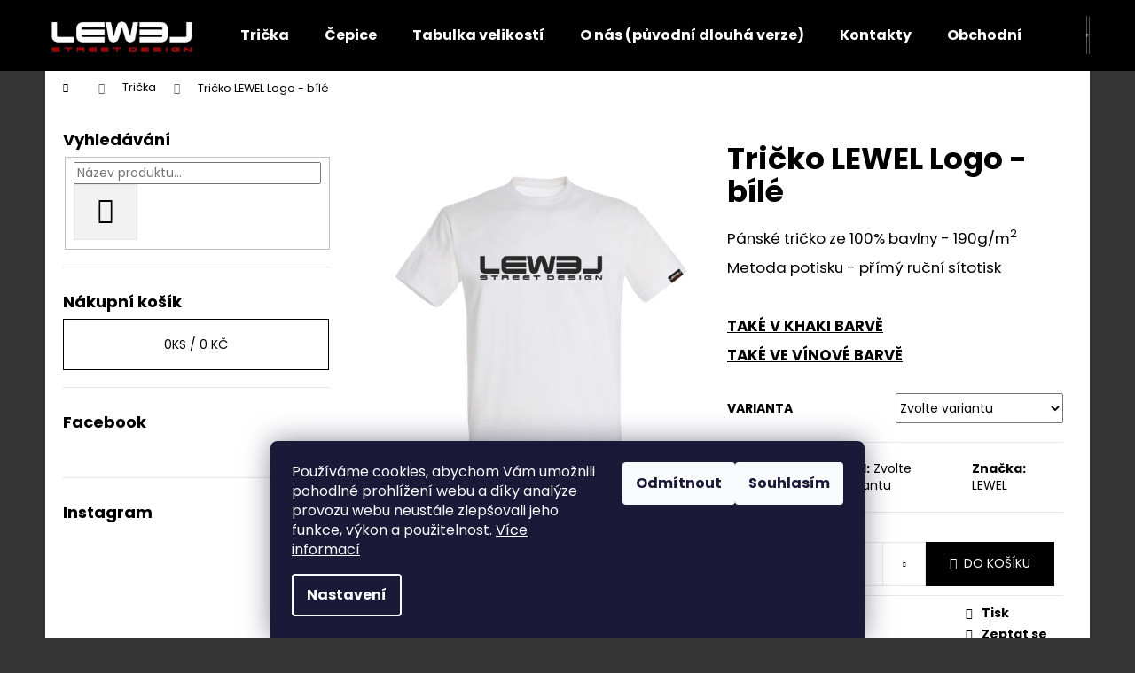

--- FILE ---
content_type: text/html; charset=utf-8
request_url: https://www.lewel.cz/tricko-lewel-logo-bile/
body_size: 25362
content:
<!doctype html><html lang="cs" dir="ltr" class="header-background-dark external-fonts-loaded"><head><meta charset="utf-8" /><meta name="viewport" content="width=device-width,initial-scale=1" /><title>Tričko LEWEL Logo - bílé - LEWEL</title><link rel="preconnect" href="https://cdn.myshoptet.com" /><link rel="dns-prefetch" href="https://cdn.myshoptet.com" /><link rel="preload" href="https://cdn.myshoptet.com/prj/dist/master/cms/libs/jquery/jquery-1.11.3.min.js" as="script" /><link href="https://cdn.myshoptet.com/prj/dist/master/cms/templates/frontend_templates/shared/css/font-face/poppins.css" rel="stylesheet"><link href="https://cdn.myshoptet.com/prj/dist/master/shop/dist/font-shoptet-12.css.d637f40c301981789c16.css" rel="stylesheet"><script>
dataLayer = [];
dataLayer.push({'shoptet' : {
    "pageId": 726,
    "pageType": "productDetail",
    "currency": "CZK",
    "currencyInfo": {
        "decimalSeparator": ",",
        "exchangeRate": 1,
        "priceDecimalPlaces": 2,
        "symbol": "K\u010d",
        "symbolLeft": 0,
        "thousandSeparator": " "
    },
    "language": "cs",
    "projectId": 496079,
    "product": {
        "id": 165,
        "guid": "9929746e-3ffd-11ee-8293-06e450cf3816",
        "hasVariants": true,
        "codes": [
            {
                "code": "40\/XXL",
                "quantity": "5",
                "stocks": [
                    {
                        "id": "ext",
                        "quantity": "5"
                    }
                ]
            },
            {
                "code": "40\/XL",
                "quantity": "4",
                "stocks": [
                    {
                        "id": "ext",
                        "quantity": "4"
                    }
                ]
            },
            {
                "code": "40\/L",
                "quantity": "3",
                "stocks": [
                    {
                        "id": "ext",
                        "quantity": "3"
                    }
                ]
            },
            {
                "code": "40\/M",
                "quantity": "4",
                "stocks": [
                    {
                        "id": "ext",
                        "quantity": "4"
                    }
                ]
            },
            {
                "code": "40\/S",
                "quantity": "0",
                "stocks": [
                    {
                        "id": "ext",
                        "quantity": "0"
                    }
                ]
            }
        ],
        "name": "Tri\u010dko LEWEL Logo - b\u00edl\u00e9",
        "appendix": "",
        "weight": 0.20000000000000001,
        "manufacturer": "LEWEL",
        "manufacturerGuid": "1EF53346E7BE6008A603DA0BA3DED3EE",
        "currentCategory": "Tri\u010dka",
        "currentCategoryGuid": "f1caa31f-886a-11ee-8498-ae9bead08f02",
        "defaultCategory": "Tri\u010dka",
        "defaultCategoryGuid": "f1caa31f-886a-11ee-8498-ae9bead08f02",
        "currency": "CZK",
        "priceWithVat": 590
    },
    "stocks": [
        {
            "id": "ext",
            "title": "Sklad",
            "isDeliveryPoint": 0,
            "visibleOnEshop": 1
        }
    ],
    "cartInfo": {
        "id": null,
        "freeShipping": false,
        "freeShippingFrom": 1300,
        "leftToFreeGift": {
            "formattedPrice": "0 K\u010d",
            "priceLeft": 0
        },
        "freeGift": false,
        "leftToFreeShipping": {
            "priceLeft": 1300,
            "dependOnRegion": 0,
            "formattedPrice": "1 300 K\u010d"
        },
        "discountCoupon": [],
        "getNoBillingShippingPrice": {
            "withoutVat": 0,
            "vat": 0,
            "withVat": 0
        },
        "cartItems": [],
        "taxMode": "ORDINARY"
    },
    "cart": [],
    "customer": {
        "priceRatio": 1,
        "priceListId": 1,
        "groupId": null,
        "registered": false,
        "mainAccount": false
    }
}});
dataLayer.push({'cookie_consent' : {
    "marketing": "denied",
    "analytics": "denied"
}});
document.addEventListener('DOMContentLoaded', function() {
    shoptet.consent.onAccept(function(agreements) {
        if (agreements.length == 0) {
            return;
        }
        dataLayer.push({
            'cookie_consent' : {
                'marketing' : (agreements.includes(shoptet.config.cookiesConsentOptPersonalisation)
                    ? 'granted' : 'denied'),
                'analytics': (agreements.includes(shoptet.config.cookiesConsentOptAnalytics)
                    ? 'granted' : 'denied')
            },
            'event': 'cookie_consent'
        });
    });
});
</script>
<meta property="og:type" content="website"><meta property="og:site_name" content="lewel.cz"><meta property="og:url" content="https://www.lewel.cz/tricko-lewel-logo-bile/"><meta property="og:title" content="Tričko LEWEL Logo - bílé - LEWEL"><meta name="author" content="LEWEL"><meta name="web_author" content="Shoptet.cz"><meta name="dcterms.rightsHolder" content="www.lewel.cz"><meta name="robots" content="index,follow"><meta property="og:image" content="https://cdn.myshoptet.com/usr/www.lewel.cz/user/shop/big/165_logo-black-on-white.jpg?64e33493"><meta property="og:description" content="Tričko LEWEL Logo - bílé. Pánské tričko ze 100% bavlny - 190g/m2
Metoda potisku - přímý ruční sítotisk
 
TAKÉ V KHAKI BARVĚ
TAKÉ VE VÍNOVÉ BARVĚ"><meta name="description" content="Tričko LEWEL Logo - bílé. Pánské tričko ze 100% bavlny - 190g/m2
Metoda potisku - přímý ruční sítotisk
 
TAKÉ V KHAKI BARVĚ
TAKÉ VE VÍNOVÉ BARVĚ"><meta property="product:price:amount" content="590"><meta property="product:price:currency" content="CZK"><style>:root {--color-primary: #000000;--color-primary-h: 0;--color-primary-s: 0%;--color-primary-l: 0%;--color-primary-hover: #343434;--color-primary-hover-h: 0;--color-primary-hover-s: 0%;--color-primary-hover-l: 20%;--color-secondary: #000000;--color-secondary-h: 0;--color-secondary-s: 0%;--color-secondary-l: 0%;--color-secondary-hover: #343434;--color-secondary-hover-h: 0;--color-secondary-hover-s: 0%;--color-secondary-hover-l: 20%;--color-tertiary: #E2E2E2;--color-tertiary-h: 0;--color-tertiary-s: 0%;--color-tertiary-l: 89%;--color-tertiary-hover: #E2E2E2;--color-tertiary-hover-h: 0;--color-tertiary-hover-s: 0%;--color-tertiary-hover-l: 89%;--color-header-background: #000000;--template-font: "Poppins";--template-headings-font: "Poppins";--header-background-url: url("[data-uri]");--cookies-notice-background: #1A1937;--cookies-notice-color: #F8FAFB;--cookies-notice-button-hover: #f5f5f5;--cookies-notice-link-hover: #27263f;--templates-update-management-preview-mode-content: "Náhled aktualizací šablony je aktivní pro váš prohlížeč."}</style>
    
    <link href="https://cdn.myshoptet.com/prj/dist/master/shop/dist/main-12.less.a712b24f4ee06168baf8.css" rel="stylesheet" />
                <link href="https://cdn.myshoptet.com/prj/dist/master/shop/dist/mobile-header-v1-12.less.b339935b08864b3ce9dc.css" rel="stylesheet" />
    
    <script>var shoptet = shoptet || {};</script>
    <script src="https://cdn.myshoptet.com/prj/dist/master/shop/dist/main-3g-header.js.05f199e7fd2450312de2.js"></script>
<!-- User include --><!-- project html code header -->
<meta name="facebook-domain-verification" content="ydpvnnxjon54he46nhit1lo5e1of0a" />
<!-- /User include --><link rel="shortcut icon" href="/favicon.ico" type="image/x-icon" /><link rel="canonical" href="https://www.lewel.cz/tricko-lewel-logo-bile/" /><style>/* custom background */@media (min-width: 992px) {body {background-color: #343434 ;background-position: top center;background-repeat: no-repeat;background-attachment: scroll;}}</style>    <!-- Global site tag (gtag.js) - Google Analytics -->
    <script async src="https://www.googletagmanager.com/gtag/js?id=G-5JY9VGCMEH"></script>
    <script>
        
        window.dataLayer = window.dataLayer || [];
        function gtag(){dataLayer.push(arguments);}
        

                    console.debug('default consent data');

            gtag('consent', 'default', {"ad_storage":"denied","analytics_storage":"denied","ad_user_data":"denied","ad_personalization":"denied","wait_for_update":500});
            dataLayer.push({
                'event': 'default_consent'
            });
        
        gtag('js', new Date());

        
                gtag('config', 'G-5JY9VGCMEH', {"groups":"GA4","send_page_view":false,"content_group":"productDetail","currency":"CZK","page_language":"cs"});
        
                gtag('config', 'AW-10962461163');
        
        
        
        
        
                    gtag('event', 'page_view', {"send_to":"GA4","page_language":"cs","content_group":"productDetail","currency":"CZK"});
        
                gtag('set', 'currency', 'CZK');

        gtag('event', 'view_item', {
            "send_to": "UA",
            "items": [
                {
                    "id": "40\/XXL",
                    "name": "Tri\u010dko LEWEL Logo - b\u00edl\u00e9",
                    "category": "Tri\u010dka",
                                        "brand": "LEWEL",
                                                            "variant": "Velikost: XXL",
                                        "price": 590
                }
            ]
        });
        
        
        
        
        
                    gtag('event', 'view_item', {"send_to":"GA4","page_language":"cs","content_group":"productDetail","value":487.60000000000002,"currency":"CZK","items":[{"item_id":"40\/XXL","item_name":"Tri\u010dko LEWEL Logo - b\u00edl\u00e9","item_brand":"LEWEL","item_category":"Tri\u010dka","item_variant":"40\/XXL~Velikost: XXL","price":487.60000000000002,"quantity":1,"index":0}]});
        
        
        
        
        
        
        
        document.addEventListener('DOMContentLoaded', function() {
            if (typeof shoptet.tracking !== 'undefined') {
                for (var id in shoptet.tracking.bannersList) {
                    gtag('event', 'view_promotion', {
                        "send_to": "UA",
                        "promotions": [
                            {
                                "id": shoptet.tracking.bannersList[id].id,
                                "name": shoptet.tracking.bannersList[id].name,
                                "position": shoptet.tracking.bannersList[id].position
                            }
                        ]
                    });
                }
            }

            shoptet.consent.onAccept(function(agreements) {
                if (agreements.length !== 0) {
                    console.debug('gtag consent accept');
                    var gtagConsentPayload =  {
                        'ad_storage': agreements.includes(shoptet.config.cookiesConsentOptPersonalisation)
                            ? 'granted' : 'denied',
                        'analytics_storage': agreements.includes(shoptet.config.cookiesConsentOptAnalytics)
                            ? 'granted' : 'denied',
                                                                                                'ad_user_data': agreements.includes(shoptet.config.cookiesConsentOptPersonalisation)
                            ? 'granted' : 'denied',
                        'ad_personalization': agreements.includes(shoptet.config.cookiesConsentOptPersonalisation)
                            ? 'granted' : 'denied',
                        };
                    console.debug('update consent data', gtagConsentPayload);
                    gtag('consent', 'update', gtagConsentPayload);
                    dataLayer.push(
                        { 'event': 'update_consent' }
                    );
                }
            });
        });
    </script>
</head><body class="desktop id-726 in-tricka template-12 type-product type-detail multiple-columns-body columns-mobile-2 columns-3 ums_forms_redesign--off ums_a11y_category_page--on ums_discussion_rating_forms--off ums_flags_display_unification--on ums_a11y_login--on mobile-header-version-1"><noscript>
    <style>
        #header {
            padding-top: 0;
            position: relative !important;
            top: 0;
        }
        .header-navigation {
            position: relative !important;
        }
        .overall-wrapper {
            margin: 0 !important;
        }
        body:not(.ready) {
            visibility: visible !important;
        }
    </style>
    <div class="no-javascript">
        <div class="no-javascript__title">Musíte změnit nastavení vašeho prohlížeče</div>
        <div class="no-javascript__text">Podívejte se na: <a href="https://www.google.com/support/bin/answer.py?answer=23852">Jak povolit JavaScript ve vašem prohlížeči</a>.</div>
        <div class="no-javascript__text">Pokud používáte software na blokování reklam, může být nutné povolit JavaScript z této stránky.</div>
        <div class="no-javascript__text">Děkujeme.</div>
    </div>
</noscript>

        <div id="fb-root"></div>
        <script>
            window.fbAsyncInit = function() {
                FB.init({
//                    appId            : 'your-app-id',
                    autoLogAppEvents : true,
                    xfbml            : true,
                    version          : 'v19.0'
                });
            };
        </script>
        <script async defer crossorigin="anonymous" src="https://connect.facebook.net/cs_CZ/sdk.js"></script>    <div class="siteCookies siteCookies--bottom siteCookies--dark js-siteCookies" role="dialog" data-testid="cookiesPopup" data-nosnippet>
        <div class="siteCookies__form">
            <div class="siteCookies__content">
                <div class="siteCookies__text">
                    Používáme cookies, abychom Vám umožnili pohodlné prohlížení webu a díky analýze provozu webu neustále zlepšovali jeho funkce, výkon a použitelnost. <a href="https://496079.myshoptet.com/podminky-ochrany-osobnich-udaju/" target="_blank" rel="noopener noreferrer">Více informací</a>
                </div>
                <p class="siteCookies__links">
                    <button class="siteCookies__link js-cookies-settings" aria-label="Nastavení cookies" data-testid="cookiesSettings">Nastavení</button>
                </p>
            </div>
            <div class="siteCookies__buttonWrap">
                                    <button class="siteCookies__button js-cookiesConsentSubmit" value="reject" aria-label="Odmítnout cookies" data-testid="buttonCookiesReject">Odmítnout</button>
                                <button class="siteCookies__button js-cookiesConsentSubmit" value="all" aria-label="Přijmout cookies" data-testid="buttonCookiesAccept">Souhlasím</button>
            </div>
        </div>
        <script>
            document.addEventListener("DOMContentLoaded", () => {
                const siteCookies = document.querySelector('.js-siteCookies');
                document.addEventListener("scroll", shoptet.common.throttle(() => {
                    const st = document.documentElement.scrollTop;
                    if (st > 1) {
                        siteCookies.classList.add('siteCookies--scrolled');
                    } else {
                        siteCookies.classList.remove('siteCookies--scrolled');
                    }
                }, 100));
            });
        </script>
    </div>
<a href="#content" class="skip-link sr-only">Přejít na obsah</a><div class="overall-wrapper">
    <div class="user-action">
                        <dialog id="login" class="dialog dialog--modal dialog--fullscreen js-dialog--modal" aria-labelledby="loginHeading">
        <div class="dialog__close dialog__close--arrow">
                        <button type="button" class="btn toggle-window-arr" data-dialog-close data-testid="backToShop">Zpět <span>do obchodu</span></button>
            </div>
        <div class="dialog__wrapper">
            <div class="dialog__content dialog__content--form">
                <div class="dialog__header">
                    <h2 id="loginHeading" class="dialog__heading dialog__heading--login">Přihlášení k vašemu účtu</h2>
                </div>
                <div id="customerLogin" class="dialog__body">
                    <form action="/action/Customer/Login/" method="post" id="formLoginIncluded" class="csrf-enabled formLogin" data-testid="formLogin"><input type="hidden" name="referer" value="" /><div class="form-group"><div class="input-wrapper email js-validated-element-wrapper no-label"><input type="email" name="email" class="form-control" autofocus placeholder="E-mailová adresa (např. jan@novak.cz)" data-testid="inputEmail" autocomplete="email" required /></div></div><div class="form-group"><div class="input-wrapper password js-validated-element-wrapper no-label"><input type="password" name="password" class="form-control" placeholder="Heslo" data-testid="inputPassword" autocomplete="current-password" required /><span class="no-display">Nemůžete vyplnit toto pole</span><input type="text" name="surname" value="" class="no-display" /></div></div><div class="form-group"><div class="login-wrapper"><button type="submit" class="btn btn-secondary btn-text btn-login" data-testid="buttonSubmit">Přihlásit se</button><div class="password-helper"><a href="/registrace/" data-testid="signup" rel="nofollow">Nová registrace</a><a href="/klient/zapomenute-heslo/" rel="nofollow">Zapomenuté heslo</a></div></div></div></form>
                </div>
            </div>
        </div>
    </dialog>
            </div>
<header id="header"><div class="container navigation-wrapper"><div class="site-name"><a href="/" data-testid="linkWebsiteLogo"><img src="https://cdn.myshoptet.com/usr/www.lewel.cz/user/logos/logo_shoptet_small.png" alt="LEWEL" fetchpriority="low" /></a></div><nav id="navigation" aria-label="Hlavní menu" data-collapsible="true"><div class="navigation-in menu"><ul class="menu-level-1" role="menubar" data-testid="headerMenuItems"><li class="menu-item-726" role="none"><a href="/tricka/" class="active" data-testid="headerMenuItem" role="menuitem" aria-expanded="false"><b>Trička</b></a></li>
<li class="menu-item-729" role="none"><a href="/cepice/" data-testid="headerMenuItem" role="menuitem" aria-expanded="false"><b>Čepice</b></a></li>
<li class="menu-item-27" role="none"><a href="/tabulka-velikosti/" data-testid="headerMenuItem" role="menuitem" aria-expanded="false"><b>Tabulka velikostí</b></a></li>
<li class="menu-item-732" role="none"><a href="/o-nas-long/" data-testid="headerMenuItem" role="menuitem" aria-expanded="false"><b>O nás (původní dlouhá verze)</b></a></li>
<li class="menu-item-29" role="none"><a href="/kontakty/" data-testid="headerMenuItem" role="menuitem" aria-expanded="false"><b>Kontakty</b></a></li>
<li class="menu-item-39" role="none"><a href="/obchodni-podminky/" data-testid="headerMenuItem" role="menuitem" aria-expanded="false"><b>Obchodní podmínky</b></a></li>
</ul>
    <ul class="navigationActions" role="menu">
                            <li role="none">
                                    <a href="/login/?backTo=%2Ftricko-lewel-logo-bile%2F" rel="nofollow" data-testid="signin" role="menuitem"><span>Přihlášení</span></a>
                            </li>
                        </ul>
</div><span class="navigation-close"></span></nav><div class="menu-helper" data-testid="hamburgerMenu"><span>Více</span></div>

    <div class="navigation-buttons">
                <a href="#" class="toggle-window" data-target="search" data-testid="linkSearchIcon"><span class="sr-only">Hledat</span></a>
                    
        <button class="top-nav-button top-nav-button-login" type="button" data-dialog-id="login" aria-haspopup="dialog" aria-controls="login" data-testid="signin">
            <span class="sr-only">Přihlášení</span>
        </button>
                    <a href="/kosik/" class="toggle-window cart-count" data-target="cart" data-testid="headerCart" rel="nofollow" aria-haspopup="dialog" aria-expanded="false" aria-controls="cart-widget"><span class="sr-only">Nákupní košík</span></a>
        <a href="#" class="toggle-window" data-target="navigation" data-testid="hamburgerMenu"><span class="sr-only">Menu</span></a>
    </div>

</div></header><!-- / header -->


<div id="content-wrapper" class="container content-wrapper">
    
                                <div class="breadcrumbs navigation-home-icon-wrapper" itemscope itemtype="https://schema.org/BreadcrumbList">
                                                                            <span id="navigation-first" data-basetitle="LEWEL" itemprop="itemListElement" itemscope itemtype="https://schema.org/ListItem">
                <a href="/" itemprop="item" class="navigation-home-icon"><span class="sr-only" itemprop="name">Domů</span></a>
                <span class="navigation-bullet">/</span>
                <meta itemprop="position" content="1" />
            </span>
                                <span id="navigation-1" itemprop="itemListElement" itemscope itemtype="https://schema.org/ListItem">
                <a href="/tricka/" itemprop="item" data-testid="breadcrumbsSecondLevel"><span itemprop="name">Trička</span></a>
                <span class="navigation-bullet">/</span>
                <meta itemprop="position" content="2" />
            </span>
                                            <span id="navigation-2" itemprop="itemListElement" itemscope itemtype="https://schema.org/ListItem" data-testid="breadcrumbsLastLevel">
                <meta itemprop="item" content="https://www.lewel.cz/tricko-lewel-logo-bile/" />
                <meta itemprop="position" content="3" />
                <span itemprop="name" data-title="Tričko LEWEL Logo - bílé">Tričko LEWEL Logo - bílé <span class="appendix"></span></span>
            </span>
            </div>
            
    <div class="content-wrapper-in">
                                                <aside class="sidebar sidebar-left"  data-testid="sidebarMenu">
                                                                                                <div class="sidebar-inner">
                                                                                                        <div class="box box-bg-variant box-sm box-search"><div class="search search-widget" data-testid="searchWidget">
    <h4><span>Vyhledávání</span></h4>
            <form class="search-form compact-form" action="/action/ProductSearch/prepareString/" method="post" id="formSearchFormWidget" data-testid="searchFormWidget">
            <fieldset>
                <input type="hidden" name="language" value="cs" />
                                <input type="search" name="string" id="s-word" class="form-control js-search-input"
                    placeholder="Název produktu..."
                    autocomplete="off"
                    data-testid="searchInput"
                />
                                <button type="submit" class="btn btn-default btn-arrow-right" data-testid="searchBtn"><span class="sr-only">Hledat</span></button>
            </fieldset>
        </form>
    </div>
</div>
                                                                                                            <div class="box box-bg-default box-sm box-cartButton"><h4><span>Nákupní košík</span></h4>

<div class="cart-overview">
    <a href="/kosik/" class="btn btn-primary" rel="nofollow" data-testid="cartOverview">
        <span class="cart-overview-item-count" data-testid="cartOverviewCount">0</span>ks /
        <span class="cart-overview-final-price" data-testid="cartOverviewPrice">0 Kč</span>
    </a>
</div>
</div>
                                                                                                            <div class="box box-bg-variant box-sm box-facebook">            <div id="facebookWidget">
            <h4><span>Facebook</span></h4>
            <div class="fb-page" data-href="https://www.facebook.com/lewel.street" data-hide-cover="false" data-show-facepile="true" data-show-posts="false" data-width="300" data-height="500" style="overflow:hidden"><div class="fb-xfbml-parse-ignore"><blockquote cite="https://www.facebook.com/lewel.street"><a href="https://www.facebook.com/lewel.street">LEWEL</a></blockquote></div></div>

        </div>
    </div>
                                                                                                            <div class="box box-bg-default box-sm box-instagram">            <h4><span>Instagram</span></h4>
        <div class="instagram-widget columns-3">
            <a href="https://www.instagram.com/p/DPt4EI1AYNH/" target="_blank">
            <img
                                    src="[data-uri]"
                                            data-src="https://cdn.myshoptet.com/usr/www.lewel.cz/user/system/instagram/320_558921889_1418008416991463_153903509542401953_n.jpg"
                                                    alt="Je to moc hezký když někdo zakřičí: “Hele, padá hvězda”. Ty musíš akorát doufat, aby to nebyla zrovna ta, co máš právě na..."
                                    data-thumbnail-small="https://cdn.myshoptet.com/usr/www.lewel.cz/user/system/instagram/320_558921889_1418008416991463_153903509542401953_n.jpg"
                    data-thumbnail-medium="https://cdn.myshoptet.com/usr/www.lewel.cz/user/system/instagram/658_558921889_1418008416991463_153903509542401953_n.jpg"
                            />
        </a>
            <a href="https://www.instagram.com/p/DPJ01A6jA7Q/" target="_blank">
            <img
                                    src="[data-uri]"
                                            data-src="https://cdn.myshoptet.com/usr/www.lewel.cz/user/system/instagram/320_556805618_1403516278440677_453704180719812_n.jpg"
                                                    alt="Nemusíš se bát, tenhle bejček rozhodně není kastrovanej 🔥♉ Ten neskončí v burgeru z mekáče i kdyby byl poslední v prérii..."
                                    data-thumbnail-small="https://cdn.myshoptet.com/usr/www.lewel.cz/user/system/instagram/320_556805618_1403516278440677_453704180719812_n.jpg"
                    data-thumbnail-medium="https://cdn.myshoptet.com/usr/www.lewel.cz/user/system/instagram/658_556805618_1403516278440677_453704180719812_n.jpg"
                            />
        </a>
            <a href="https://www.instagram.com/p/DOQQbXFDe8b/" target="_blank">
            <img
                                    src="[data-uri]"
                                            data-src="https://cdn.myshoptet.com/usr/www.lewel.cz/user/system/instagram/320_544111550_17969272319944281_8705491851937432331_n.jpg"
                                                    alt="☢️ Nikdy nevíš, kdy se ti může plynová maska hodit. Proto je dobrý mít jednu aspoň na triku ☝️ 100% bavlna, přímej ruční..."
                                    data-thumbnail-small="https://cdn.myshoptet.com/usr/www.lewel.cz/user/system/instagram/320_544111550_17969272319944281_8705491851937432331_n.jpg"
                    data-thumbnail-medium="https://cdn.myshoptet.com/usr/www.lewel.cz/user/system/instagram/658_544111550_17969272319944281_8705491851937432331_n.jpg"
                            />
        </a>
            <a href="https://www.instagram.com/p/DODNOdSEZgu/" target="_blank">
            <img
                                    src="[data-uri]"
                                            data-src="https://cdn.myshoptet.com/usr/www.lewel.cz/user/system/instagram/320_539471882_1378826227576349_6847342650944643509_n.jpg"
                                                    alt="V našem bludišti se neztratíš. Někdo z mateřský lodi ti vždycky rád posvítí na cestu 🛸😎 100% bavlna, přímej ruční..."
                                    data-thumbnail-small="https://cdn.myshoptet.com/usr/www.lewel.cz/user/system/instagram/320_539471882_1378826227576349_6847342650944643509_n.jpg"
                    data-thumbnail-medium="https://cdn.myshoptet.com/usr/www.lewel.cz/user/system/instagram/658_539471882_1378826227576349_6847342650944643509_n.jpg"
                            />
        </a>
            <a href="https://www.instagram.com/p/DL0G1QDhr9t/" target="_blank">
            <img
                                    src="[data-uri]"
                                            data-src="https://cdn.myshoptet.com/usr/www.lewel.cz/user/system/instagram/320_516571059_1328435619282077_4692757894818669052_n.jpg"
                                                    alt="Zastav se, vypni telefon, zavři oči a představ si, že se cítíš moc dobře. Pravděpodobně si uvědomíš, že je to pravda..."
                                    data-thumbnail-small="https://cdn.myshoptet.com/usr/www.lewel.cz/user/system/instagram/320_516571059_1328435619282077_4692757894818669052_n.jpg"
                    data-thumbnail-medium="https://cdn.myshoptet.com/usr/www.lewel.cz/user/system/instagram/658_516571059_1328435619282077_4692757894818669052_n.jpg"
                            />
        </a>
            <a href="https://www.instagram.com/p/DLIVUUwsDX2/" target="_blank">
            <img
                                    src="[data-uri]"
                                            data-src="https://cdn.myshoptet.com/usr/www.lewel.cz/user/system/instagram/320_508456966_1312424460883193_3309531980894261349_n.jpg"
                                                    alt="I když to tak na streetu zrovna moc nevypadá, ty dobře víš, že velký kluci daj radši přednost mašině před koloběžkou 🏍🔥😎..."
                                    data-thumbnail-small="https://cdn.myshoptet.com/usr/www.lewel.cz/user/system/instagram/320_508456966_1312424460883193_3309531980894261349_n.jpg"
                    data-thumbnail-medium="https://cdn.myshoptet.com/usr/www.lewel.cz/user/system/instagram/658_508456966_1312424460883193_3309531980894261349_n.jpg"
                            />
        </a>
            <a href="https://www.instagram.com/p/DFdbkt6M_jZ/" target="_blank">
            <img
                                    src="[data-uri]"
                                            data-src="https://cdn.myshoptet.com/usr/www.lewel.cz/user/system/instagram/320_475412782_17944761575944281_4946657033768485396_n.jpg"
                                                    alt="Jestli chceš bejt tajnej lewelák, tak je pro tebe ideální naše nejtmavší triko 🥷🏾 Logo lze přečíst pouze do vzdálenosti..."
                                    data-thumbnail-small="https://cdn.myshoptet.com/usr/www.lewel.cz/user/system/instagram/320_475412782_17944761575944281_4946657033768485396_n.jpg"
                    data-thumbnail-medium="https://cdn.myshoptet.com/usr/www.lewel.cz/user/system/instagram/658_475412782_17944761575944281_4946657033768485396_n.jpg"
                            />
        </a>
            <a href="https://www.instagram.com/p/DEkuoalM1n3/" target="_blank">
            <img
                                    src="[data-uri]"
                                            data-src="https://cdn.myshoptet.com/usr/www.lewel.cz/user/system/instagram/320_472467318_17942273945944281_6628865598846114963_n.jpg"
                                                    alt="Náš Indián už dávno vykouřil svojí poslední dýmku míru...ale protože to byl fajn týpek, tak jsme si řekli, že ho šoupnem..."
                                    data-thumbnail-small="https://cdn.myshoptet.com/usr/www.lewel.cz/user/system/instagram/320_472467318_17942273945944281_6628865598846114963_n.jpg"
                    data-thumbnail-medium="https://cdn.myshoptet.com/usr/www.lewel.cz/user/system/instagram/658_472467318_17942273945944281_6628865598846114963_n.jpg"
                            />
        </a>
            <a href="https://www.instagram.com/p/DEX6FVvsGYj/" target="_blank">
            <img
                                    src="[data-uri]"
                                            data-src="https://cdn.myshoptet.com/usr/www.lewel.cz/user/system/instagram/320_472334935_17941660142944281_5405526413871476904_n.jpg"
                                                    alt="Nemusíš bejt hnedka strojař, abys dokázal ocenit krásu a jednoduchost ozubenýho kola...🧐 100% bavlna, přímej ruční..."
                                    data-thumbnail-small="https://cdn.myshoptet.com/usr/www.lewel.cz/user/system/instagram/320_472334935_17941660142944281_5405526413871476904_n.jpg"
                    data-thumbnail-medium="https://cdn.myshoptet.com/usr/www.lewel.cz/user/system/instagram/658_472334935_17941660142944281_5405526413871476904_n.jpg"
                            />
        </a>
        <div class="instagram-follow-btn">
        <span>
            <a href="https://www.instagram.com/lewel_street/" target="_blank">
                Sledovat na Instagramu            </a>
        </span>
    </div>
</div>

    </div>
                                                                        <div class="banner"><div class="banner-wrapper banner1"><img data-src="https://cdn.myshoptet.com/usr/www.lewel.cz/user/banners/tabulka_velikost___b.jpg?635fc49b" src="data:image/svg+xml,%3Csvg%20width%3D%22315%22%20height%3D%22101%22%20xmlns%3D%22http%3A%2F%2Fwww.w3.org%2F2000%2Fsvg%22%3E%3C%2Fsvg%3E" fetchpriority="low" alt="Tabulka velikostí" width="315" height="101" /></div></div>
                                        </div>
                                                            </aside>
                            <main id="content" class="content narrow">
                                                                                                                                                                                                        
<div class="p-detail" itemscope itemtype="https://schema.org/Product">

    
    <meta itemprop="name" content="Tričko LEWEL Logo - bílé" />
    <meta itemprop="category" content="Úvodní stránka &gt; Trička &gt; Tričko LEWEL Logo - bílé" />
    <meta itemprop="url" content="https://www.lewel.cz/tricko-lewel-logo-bile/" />
    <meta itemprop="image" content="https://cdn.myshoptet.com/usr/www.lewel.cz/user/shop/big/165_logo-black-on-white.jpg?64e33493" />
            <meta itemprop="description" content="Pánské tričko ze 100% bavlny - 190g/m2
Metoda potisku - přímý ruční sítotisk
 
TAKÉ V KHAKI BARVĚ
TAKÉ VE VÍNOVÉ BARVĚ" />
                <span class="js-hidden" itemprop="manufacturer" itemscope itemtype="https://schema.org/Organization">
            <meta itemprop="name" content="LEWEL" />
        </span>
        <span class="js-hidden" itemprop="brand" itemscope itemtype="https://schema.org/Brand">
            <meta itemprop="name" content="LEWEL" />
        </span>
                                                                                                                        
        <div class="p-detail-inner">

        <div class="p-data-wrapper">
            <div class="p-detail-inner-header">
                                <h1>
                      Tričko LEWEL Logo - bílé                </h1>
            </div>

                            <div class="p-short-description" data-testid="productCardShortDescr">
                    <p>Pánské tričko ze 100% bavlny - 190g/m<sup>2</sup></p>
<p>Metoda potisku - přímý ruční sítotisk</p>
<p> </p>
<p><span style="text-decoration: underline;"><a title="Logo - khaki" href="/tricko-lewel-logo-khaki/"><strong>TAKÉ V KHAKI BARVĚ</strong></a></span></p>
<p><a title="Logo - vínové" href="/tricko-lewel-logo-vinove/"><span style="text-decoration: underline;"><strong>TAKÉ VE VÍNOVÉ BARVĚ</strong></span></a></p>
                </div>
            

            <form action="/action/Cart/addCartItem/" method="post" id="product-detail-form" class="pr-action csrf-enabled" data-testid="formProduct">
                <meta itemprop="productID" content="165" /><meta itemprop="identifier" content="9929746e-3ffd-11ee-8293-06e450cf3816" /><span itemprop="offers" itemscope itemtype="https://schema.org/Offer"><meta itemprop="sku" content="40/XXL" /><link itemprop="availability" href="https://schema.org/InStock" /><meta itemprop="url" content="https://www.lewel.cz/tricko-lewel-logo-bile/" /><meta itemprop="price" content="590.00" /><meta itemprop="priceCurrency" content="CZK" /><link itemprop="itemCondition" href="https://schema.org/NewCondition" /></span><span itemprop="offers" itemscope itemtype="https://schema.org/Offer"><meta itemprop="sku" content="40/XL" /><link itemprop="availability" href="https://schema.org/InStock" /><meta itemprop="url" content="https://www.lewel.cz/tricko-lewel-logo-bile/" /><meta itemprop="price" content="590.00" /><meta itemprop="priceCurrency" content="CZK" /><link itemprop="itemCondition" href="https://schema.org/NewCondition" /></span><span itemprop="offers" itemscope itemtype="https://schema.org/Offer"><meta itemprop="sku" content="40/L" /><link itemprop="availability" href="https://schema.org/InStock" /><meta itemprop="url" content="https://www.lewel.cz/tricko-lewel-logo-bile/" /><meta itemprop="price" content="590.00" /><meta itemprop="priceCurrency" content="CZK" /><link itemprop="itemCondition" href="https://schema.org/NewCondition" /></span><span itemprop="offers" itemscope itemtype="https://schema.org/Offer"><meta itemprop="sku" content="40/M" /><link itemprop="availability" href="https://schema.org/InStock" /><meta itemprop="url" content="https://www.lewel.cz/tricko-lewel-logo-bile/" /><meta itemprop="price" content="590.00" /><meta itemprop="priceCurrency" content="CZK" /><link itemprop="itemCondition" href="https://schema.org/NewCondition" /></span><span itemprop="offers" itemscope itemtype="https://schema.org/Offer"><meta itemprop="sku" content="40/S" /><link itemprop="availability" href="https://schema.org/OutOfStock" /><meta itemprop="url" content="https://www.lewel.cz/tricko-lewel-logo-bile/" /><meta itemprop="price" content="590.00" /><meta itemprop="priceCurrency" content="CZK" /><link itemprop="itemCondition" href="https://schema.org/NewCondition" /></span><input type="hidden" name="productId" value="165" /><input type="hidden" name="priceId" value="1086" /><input type="hidden" name="language" value="cs" />

                <div class="p-variants-block">
                                    <table class="detail-parameters">
                        <tbody>
                                                    <tr class="variant-list variant-not-chosen-anchor">
                                <th>
                                    Varianta                                </th>
                                <td>
                                    <div id="simple-variants" class="clearfix">
                                                                                    <select name="priceId" class="form-control" id="simple-variants-select" data-testid="selectVariant"><option value="" data-disable-button="1" data-disable-reason="Zvolte variantu" data-index="0"data-codeid="1086">Zvolte variantu</option><option value="1086" data-index="1"data-min="1"data-max="9999"data-decimals="0"data-codeid="1086"data-stock="-1"data-customerprice="590"data-haspromotion="">Velikost: XXL&nbsp;- Skladem&nbsp;5 ks&nbsp; (590 Kč)</option><option value="1089" data-index="2"data-min="1"data-max="9999"data-decimals="0"data-codeid="1089"data-stock="-1"data-customerprice="590"data-haspromotion="">Velikost: XL&nbsp;- Skladem&nbsp;4 ks&nbsp; (590 Kč)</option><option value="1092" data-index="3"data-min="1"data-max="9999"data-decimals="0"data-codeid="1092"data-stock="-1"data-customerprice="590"data-haspromotion="">Velikost: L&nbsp;- Skladem&nbsp;3 ks&nbsp; (590 Kč)</option><option value="1095" data-index="4"data-min="1"data-max="9999"data-decimals="0"data-codeid="1095"data-stock="-1"data-customerprice="590"data-haspromotion="">Velikost: M&nbsp;- Skladem&nbsp;4 ks&nbsp; (590 Kč)</option><option value="1098" data-index="5"data-disable-button="1" data-disable-reason="Tato varianta není dostupná a není možné ji objednat."data-min="1"data-max="9999"data-decimals="0"data-codeid="1098"data-stock="-2"data-customerprice="590"data-haspromotion="">Velikost: S&nbsp;- Vyprodáno&nbsp; (590 Kč)</option></select>
                                                                            </div>
                                </td>
                            </tr>
                        
                        
                                                                                                </tbody>
                    </table>
                            </div>



            <div class="p-basic-info-block">
                <div class="block">
                                                            

                                                <span class="choose-variant
 no-display 1">
                <span class="availability-label" style="color: #009901">
                                            Skladem
                                    </span>
                    <span class="availability-amount" data-testid="numberAvailabilityAmount">(5&nbsp;ks)</span>
            </span>
                                            <span class="choose-variant
 no-display 2">
                <span class="availability-label" style="color: #009901">
                                            Skladem
                                    </span>
                    <span class="availability-amount" data-testid="numberAvailabilityAmount">(4&nbsp;ks)</span>
            </span>
                                            <span class="choose-variant
 no-display 3">
                <span class="availability-label" style="color: #009901">
                                            Skladem
                                    </span>
                    <span class="availability-amount" data-testid="numberAvailabilityAmount">(3&nbsp;ks)</span>
            </span>
                                            <span class="choose-variant
 no-display 4">
                <span class="availability-label" style="color: #009901">
                                            Skladem
                                    </span>
                    <span class="availability-amount" data-testid="numberAvailabilityAmount">(4&nbsp;ks)</span>
            </span>
                                            <span class="choose-variant
 no-display 5">
                <span class="availability-label" style="color: #cb0000">
                                            Vyprodáno
                                    </span>
                            </span>
                <span class="choose-variant default-variant">
            <span class="availability-label">
                Zvolte variantu            </span>
        </span>
                                    </div>
                <div class="block">
                                            <span class="p-code">
        <span class="p-code-label">Kód:</span>
                                                        <span class="choose-variant
 no-display 1">
                    40/XXL
                </span>
                                    <span class="choose-variant
 no-display 2">
                    40/XL
                </span>
                                    <span class="choose-variant
 no-display 3">
                    40/L
                </span>
                                    <span class="choose-variant
 no-display 4">
                    40/M
                </span>
                                    <span class="choose-variant
 no-display 5">
                    40/S
                </span>
                                <span class="choose-variant default-variant">Zvolte variantu</span>
                        </span>
                </div>
                <div class="block">
                                                                <span class="p-manufacturer-label">Značka: </span> <a href="/znacka/lewel/" data-testid="productCardBrandName">LEWEL</a>
                                    </div>
            </div>

                                        
            <div class="p-to-cart-block">
                            <div class="p-final-price-wrapper">
                                                            <strong class="price-final" data-testid="productCardPrice">
                        <span class="price-final-holder">
                    590 Kč
    

            </span>
            </strong>
                                            <span class="price-measure">
                    
                        </span>
                    
                </div>
                            <div class="p-add-to-cart-wrapper">
                                <div class="add-to-cart" data-testid="divAddToCart">
                
<span class="quantity">
    <span
        class="increase-tooltip js-increase-tooltip"
        data-trigger="manual"
        data-container="body"
        data-original-title="Není možné zakoupit více než 9999 ks."
        aria-hidden="true"
        role="tooltip"
        data-testid="tooltip">
    </span>

    <span
        class="decrease-tooltip js-decrease-tooltip"
        data-trigger="manual"
        data-container="body"
        data-original-title="Minimální množství, které lze zakoupit, je 1 ks."
        aria-hidden="true"
        role="tooltip"
        data-testid="tooltip">
    </span>
    <label>
        <input
            type="number"
            name="amount"
            value="1"
            class="amount"
            autocomplete="off"
            data-decimals="0"
                        step="1"
            min="1"
            max="9999"
            aria-label="Množství"
            data-testid="cartAmount"/>
    </label>

    <button
        class="increase"
        type="button"
        aria-label="Zvýšit množství o 1"
        data-testid="increase">
            <span class="increase__sign">&plus;</span>
    </button>

    <button
        class="decrease"
        type="button"
        aria-label="Snížit množství o 1"
        data-testid="decrease">
            <span class="decrease__sign">&minus;</span>
    </button>
</span>
                    
                <button type="submit" class="btn btn-conversion add-to-cart-button" data-testid="buttonAddToCart" aria-label="Do košíku Tričko LEWEL Logo - bílé">Do košíku</button>
            
            </div>
                            </div>
            </div>


            </form>

            
            

            <div class="p-param-block">
                <div class="detail-parameters-wrapper">
                    <table class="detail-parameters second">
                        <tr>
    <th>
        <span class="row-header-label">
            Kategorie<span class="row-header-label-colon">:</span>
        </span>
    </th>
    <td>
        <a href="/tricka/">Trička</a>    </td>
</tr>
            <tr>
            <th>
                <span class="row-header-label">
                                                                        Barva<span class="row-header-label-colon">:</span>
                                                            </span>
            </th>
            <td>Bílá</td>
        </tr>
            <tr>
            <th>
                <span class="row-header-label">
                                                                        Materiál<span class="row-header-label-colon">:</span>
                                                            </span>
            </th>
            <td>Bavlna 100%</td>
        </tr>
                        </table>
                </div>
                <div class="social-buttons-wrapper">
                    <div class="link-icons" data-testid="productDetailActionIcons">
    <a href="#" class="link-icon print" title="Tisknout produkt"><span>Tisk</span></a>
    <a href="/tricko-lewel-logo-bile:dotaz/" class="link-icon chat" title="Mluvit s prodejcem" rel="nofollow"><span>Zeptat se</span></a>
                <a href="#" class="link-icon share js-share-buttons-trigger" title="Sdílet produkt"><span>Sdílet</span></a>
    </div>
                        <div class="social-buttons no-display">
                    <div class="facebook">
                <div
            data-layout="standard"
        class="fb-like"
        data-action="like"
        data-show-faces="false"
        data-share="false"
                        data-width="285"
        data-height="26"
    >
</div>

            </div>
                    <div class="twitter">
                <script>
        window.twttr = (function(d, s, id) {
            var js, fjs = d.getElementsByTagName(s)[0],
                t = window.twttr || {};
            if (d.getElementById(id)) return t;
            js = d.createElement(s);
            js.id = id;
            js.src = "https://platform.twitter.com/widgets.js";
            fjs.parentNode.insertBefore(js, fjs);
            t._e = [];
            t.ready = function(f) {
                t._e.push(f);
            };
            return t;
        }(document, "script", "twitter-wjs"));
        </script>

<a
    href="https://twitter.com/share"
    class="twitter-share-button"
        data-lang="cs"
    data-url="https://www.lewel.cz/tricko-lewel-logo-bile/"
>Tweet</a>

            </div>
                                <div class="close-wrapper">
        <a href="#" class="close-after js-share-buttons-trigger" title="Sdílet produkt">Zavřít</a>
    </div>

            </div>
                </div>
            </div>


                                </div>

        <div class="p-image-wrapper">
            
            <div class="p-image" style="" data-testid="mainImage">
                

<a href="https://cdn.myshoptet.com/usr/www.lewel.cz/user/shop/big/165_logo-black-on-white.jpg?64e33493" class="p-main-image cloud-zoom" data-href="https://cdn.myshoptet.com/usr/www.lewel.cz/user/shop/orig/165_logo-black-on-white.jpg?64e33493"><img src="https://cdn.myshoptet.com/usr/www.lewel.cz/user/shop/big/165_logo-black-on-white.jpg?64e33493" alt="Logo black on white" width="1024" height="1365"  fetchpriority="high" />
</a>                


                

    

            </div>
            <div class="row">
                
    <div class="col-sm-12 p-thumbnails-wrapper">

        <div class="p-thumbnails">

            <div class="p-thumbnails-inner">

                <div>
                                                                                        <a href="https://cdn.myshoptet.com/usr/www.lewel.cz/user/shop/big/165_logo-black-on-white.jpg?64e33493" class="p-thumbnail highlighted">
                            <img src="data:image/svg+xml,%3Csvg%20width%3D%22100%22%20height%3D%22100%22%20xmlns%3D%22http%3A%2F%2Fwww.w3.org%2F2000%2Fsvg%22%3E%3C%2Fsvg%3E" alt="Logo black on white" width="100" height="100"  data-src="https://cdn.myshoptet.com/usr/www.lewel.cz/user/shop/related/165_logo-black-on-white.jpg?64e33493" fetchpriority="low" />
                        </a>
                        <a href="https://cdn.myshoptet.com/usr/www.lewel.cz/user/shop/big/165_logo-black-on-white.jpg?64e33493" class="cbox-gal" data-gallery="lightbox[gallery]" data-alt="Logo black on white"></a>
                                                                    <a href="https://cdn.myshoptet.com/usr/www.lewel.cz/user/shop/big/165_logo-white-900x1200.png?66f2b9a0" class="p-thumbnail">
                            <img src="data:image/svg+xml,%3Csvg%20width%3D%22100%22%20height%3D%22100%22%20xmlns%3D%22http%3A%2F%2Fwww.w3.org%2F2000%2Fsvg%22%3E%3C%2Fsvg%3E" alt="Logo white 900x1200" width="100" height="100"  data-src="https://cdn.myshoptet.com/usr/www.lewel.cz/user/shop/related/165_logo-white-900x1200.png?66f2b9a0" fetchpriority="low" />
                        </a>
                        <a href="https://cdn.myshoptet.com/usr/www.lewel.cz/user/shop/big/165_logo-white-900x1200.png?66f2b9a0" class="cbox-gal" data-gallery="lightbox[gallery]" data-alt="Logo white 900x1200"></a>
                                    </div>

            </div>

            <a href="#" class="thumbnail-prev"></a>
            <a href="#" class="thumbnail-next"></a>

        </div>

    </div>

            </div>

        </div>
    </div>

    <div class="container container--bannersBenefit">
            </div>

        



        
    <div class="shp-tabs-wrapper p-detail-tabs-wrapper">
        <div class="row">
            <div class="col-sm-12 shp-tabs-row responsive-nav">
                <div class="shp-tabs-holder">
    <ul id="p-detail-tabs" class="shp-tabs p-detail-tabs visible-links" role="tablist">
                            <li class="shp-tab active" data-testid="tabDescription">
                <a href="#description" class="shp-tab-link" role="tab" data-toggle="tab">Popis</a>
            </li>
                                                                                                                         <li class="shp-tab" data-testid="tabDiscussion">
                                <a href="#productDiscussion" class="shp-tab-link" role="tab" data-toggle="tab">Diskuze</a>
            </li>
                                        </ul>
</div>
            </div>
            <div class="col-sm-12 ">
                <div id="tab-content" class="tab-content">
                                                                                                            <div id="description" class="tab-pane fade in active" role="tabpanel">
        <div class="description-inner">
            <div class="basic-description">
                
                                    <p>Pánské tričko ze 100% bavlny, gramáž 190g/m2. Přímý ruční sítotisk.</p>
                            </div>
            
        </div>
    </div>
                                                                                                                                                    <div id="productDiscussion" class="tab-pane fade" role="tabpanel" data-testid="areaDiscussion">
        <div id="discussionWrapper" class="discussion-wrapper unveil-wrapper" data-parent-tab="productDiscussion" data-testid="wrapperDiscussion">
                                    
    <div class="discussionContainer js-discussion-container" data-editorid="discussion">
                    <p data-testid="textCommentNotice">Buďte první, kdo napíše příspěvek k této položce. </p>
                                                        <div class="add-comment discussion-form-trigger" data-unveil="discussion-form" aria-expanded="false" aria-controls="discussion-form" role="button">
                <span class="link-like comment-icon" data-testid="buttonAddComment">Přidat komentář</span>
                        </div>
                        <div id="discussion-form" class="discussion-form vote-form js-hidden">
                            <form action="/action/ProductDiscussion/addPost/" method="post" id="formDiscussion" data-testid="formDiscussion">
    <input type="hidden" name="formId" value="9" />
    <input type="hidden" name="discussionEntityId" value="165" />
            <div class="row">
        <div class="form-group col-xs-12 col-sm-6">
            <input type="text" name="fullName" value="" id="fullName" class="form-control" placeholder="Jméno" data-testid="inputUserName"/>
                        <span class="no-display">Nevyplňujte toto pole:</span>
            <input type="text" name="surname" value="" class="no-display" />
        </div>
        <div class="form-group js-validated-element-wrapper no-label col-xs-12 col-sm-6">
            <input type="email" name="email" value="" id="email" class="form-control js-validate-required" placeholder="E-mail" data-testid="inputEmail"/>
        </div>
        <div class="col-xs-12">
            <div class="form-group">
                <input type="text" name="title" id="title" class="form-control" placeholder="Název" data-testid="inputTitle" />
            </div>
            <div class="form-group no-label js-validated-element-wrapper">
                <textarea name="message" id="message" class="form-control js-validate-required" rows="7" placeholder="Komentář" data-testid="inputMessage"></textarea>
            </div>
                                <div class="form-group js-validated-element-wrapper consents consents-first">
            <input
                type="hidden"
                name="consents[]"
                id="discussionConsents37"
                value="37"
                                                        data-special-message="validatorConsent"
                            />
                                        <label for="discussionConsents37" class="whole-width">
                                        Vložením komentáře souhlasíte s <a href="/podminky-ochrany-osobnich-udaju/" rel="noopener noreferrer">podmínkami ochrany osobních údajů</a>
                </label>
                    </div>
                            <fieldset class="box box-sm box-bg-default">
    <h4>Bezpečnostní kontrola</h4>
    <div class="form-group captcha-image">
        <img src="[data-uri]" alt="" data-testid="imageCaptcha" width="150" height="40"  fetchpriority="low" />
    </div>
    <div class="form-group js-validated-element-wrapper smart-label-wrapper">
        <label for="captcha"><span class="required-asterisk">Opište text z obrázku</span></label>
        <input type="text" id="captcha" name="captcha" class="form-control js-validate js-validate-required">
    </div>
</fieldset>
            <div class="form-group">
                <input type="submit" value="Odeslat komentář" class="btn btn-sm btn-primary" data-testid="buttonSendComment" />
            </div>
        </div>
    </div>
</form>

                    </div>
                    </div>

        </div>
    </div>
                                                        </div>
            </div>
        </div>
    </div>
</div>
                    </main>
    </div>
    
            
    
                    <div id="cart-widget" class="content-window cart-window" role="dialog" aria-hidden="true">
                <div class="content-window-in cart-window-in">
                                <button type="button" class="btn toggle-window-arr toggle-window" data-target="cart" data-testid="backToShop" aria-controls="cart-widget">Zpět <span>do obchodu</span></button>
                        <div class="container place-cart-here">
                        <div class="loader-overlay">
                            <div class="loader"></div>
                        </div>
                    </div>
                </div>
            </div>
            <div class="content-window search-window" itemscope itemtype="https://schema.org/WebSite">
                <meta itemprop="headline" content="Trička"/><meta itemprop="url" content="https://www.lewel.cz"/><meta itemprop="text" content="Tričko LEWEL Logo - bílé. Pánské tričko ze 100% bavlny - 190g/m2 Metoda potisku - přímý ruční sítotisk TAKÉ V KHAKI BARVĚ TAKÉ VE VÍNOVÉ BARVĚ"/>                <div class="content-window-in search-window-in">
                                <button type="button" class="btn toggle-window-arr toggle-window" data-target="search" data-testid="backToShop" aria-controls="cart-widget">Zpět <span>do obchodu</span></button>
                        <div class="container">
                        <div class="search"><h2>Co potřebujete najít?</h2><form action="/action/ProductSearch/prepareString/" method="post"
    id="formSearchForm" class="search-form compact-form js-search-main"
    itemprop="potentialAction" itemscope itemtype="https://schema.org/SearchAction" data-testid="searchForm">
    <fieldset>
        <meta itemprop="target"
            content="https://www.lewel.cz/vyhledavani/?string={string}"/>
        <input type="hidden" name="language" value="cs"/>
        
            
<input
    type="search"
    name="string"
        class="query-input form-control search-input js-search-input lg"
    placeholder="Napište, co hledáte"
    autocomplete="off"
    required
    itemprop="query-input"
    aria-label="Vyhledávání"
    data-testid="searchInput"
>
            <button type="submit" class="btn btn-default btn-arrow-right btn-lg" data-testid="searchBtn"><span class="sr-only">Hledat</span></button>
        
    </fieldset>
</form>
<h3>Doporučujeme</h3><div class="recommended-products"><a href="#" class="browse next"><span class="sr-only">Následující</span></a><a href="#" class="browse prev inactive"><span class="sr-only">Předchozí</span></a><div class="indicator"><div></div></div><div class="row active"><div class="col-sm-4 active"><a href="/tricko-lewel-bunny-vinove/" class="recommended-product"><img src="data:image/svg+xml,%3Csvg%20width%3D%22100%22%20height%3D%22100%22%20xmlns%3D%22http%3A%2F%2Fwww.w3.org%2F2000%2Fsvg%22%3E%3C%2Fsvg%3E" alt="Bunny white on burgundy" width="100" height="100"  data-src="https://cdn.myshoptet.com/usr/www.lewel.cz/user/shop/related/139_bunny-white-on-burgundy.jpg?64d38ef7" fetchpriority="low" />                        <span class="p-bottom">
                            <strong class="name" data-testid="productCardName">  Tričko LEWEL Bunny - vínové</strong>

                                                            <strong class="price price-final" data-testid="productCardPrice">590 Kč</strong>
                            
                                                    </span>
</a></div><div class="col-sm-4"><a href="/tricko-lewel-resurrection-bile/" class="recommended-product"><img src="data:image/svg+xml,%3Csvg%20width%3D%22100%22%20height%3D%22100%22%20xmlns%3D%22http%3A%2F%2Fwww.w3.org%2F2000%2Fsvg%22%3E%3C%2Fsvg%3E" alt="Resurrection red on white 2022" width="100" height="100"  data-src="https://cdn.myshoptet.com/usr/www.lewel.cz/user/shop/related/67_resurrection-red-on-white-2022.png?62447748" fetchpriority="low" />                        <span class="p-bottom">
                            <strong class="name" data-testid="productCardName">  Tričko LEWEL Resurrection - bílé</strong>

                                                            <strong class="price price-final" data-testid="productCardPrice">590 Kč</strong>
                            
                                                    </span>
</a></div><div class="col-sm-4"><a href="/tricko-lewel-core-modrosede/" class="recommended-product"><img src="data:image/svg+xml,%3Csvg%20width%3D%22100%22%20height%3D%22100%22%20xmlns%3D%22http%3A%2F%2Fwww.w3.org%2F2000%2Fsvg%22%3E%3C%2Fsvg%3E" alt="Core white on m.grey" width="100" height="100"  data-src="https://cdn.myshoptet.com/usr/www.lewel.cz/user/shop/related/150_core-white-on-m-grey.jpg?64b6e2a8" fetchpriority="low" />                        <span class="p-bottom">
                            <strong class="name" data-testid="productCardName">  Tričko LEWEL Core - modrošedé</strong>

                                                            <strong class="price price-final" data-testid="productCardPrice">590 Kč</strong>
                            
                                                    </span>
</a></div></div><div class="row"><div class="col-sm-4"><a href="/tricko-lewel-peaceful-power-cervene/" class="recommended-product"><img src="data:image/svg+xml,%3Csvg%20width%3D%22100%22%20height%3D%22100%22%20xmlns%3D%22http%3A%2F%2Fwww.w3.org%2F2000%2Fsvg%22%3E%3C%2Fsvg%3E" alt="PP white on chili" width="100" height="100"  data-src="https://cdn.myshoptet.com/usr/www.lewel.cz/user/shop/related/61_pp-white-on-chili.jpg?651d5e31" fetchpriority="low" />                        <span class="p-bottom">
                            <strong class="name" data-testid="productCardName">  Tričko LEWEL Peaceful Power - červené</strong>

                                                            <strong class="price price-final" data-testid="productCardPrice">590 Kč</strong>
                            
                                                    </span>
</a></div><div class="col-sm-4"><a href="/kulich-lewel-okrovy/" class="recommended-product"><img src="data:image/svg+xml,%3Csvg%20width%3D%22100%22%20height%3D%22100%22%20xmlns%3D%22http%3A%2F%2Fwww.w3.org%2F2000%2Fsvg%22%3E%3C%2Fsvg%3E" alt="Kulich LWL mustard" width="100" height="100"  data-src="https://cdn.myshoptet.com/usr/www.lewel.cz/user/shop/related/195_kulich-lwl-mustard.jpg?655cacc2" fetchpriority="low" />                        <span class="p-bottom">
                            <strong class="name" data-testid="productCardName">  Kulich LEWEL - okrový</strong>

                                                            <strong class="price price-final" data-testid="productCardPrice">440 Kč</strong>
                            
                                                    </span>
</a></div><div class="col-sm-4"><a href="/tricko-lewel-indian-tmave-sede/" class="recommended-product"><img src="data:image/svg+xml,%3Csvg%20width%3D%22100%22%20height%3D%22100%22%20xmlns%3D%22http%3A%2F%2Fwww.w3.org%2F2000%2Fsvg%22%3E%3C%2Fsvg%3E" alt="Indian white on d.grey" width="100" height="100"  data-src="https://cdn.myshoptet.com/usr/www.lewel.cz/user/shop/related/177_indian-white-on-d-grey.jpg?6544c1d4" fetchpriority="low" />                        <span class="p-bottom">
                            <strong class="name" data-testid="productCardName">  Tričko LEWEL Indian - tmavě šedé</strong>

                                                            <strong class="price price-final" data-testid="productCardPrice">590 Kč</strong>
                            
                                                    </span>
</a></div></div><div class="row"><div class="col-sm-4"><a href="/tricko-lewel-cc6-bile/" class="recommended-product"><img src="data:image/svg+xml,%3Csvg%20width%3D%22100%22%20height%3D%22100%22%20xmlns%3D%22http%3A%2F%2Fwww.w3.org%2F2000%2Fsvg%22%3E%3C%2Fsvg%3E" alt="CC5 grey on white" width="100" height="100"  data-src="https://cdn.myshoptet.com/usr/www.lewel.cz/user/shop/related/209_cc5-grey-on-white.png?66e2d2ec" fetchpriority="low" />                        <span class="p-bottom">
                            <strong class="name" data-testid="productCardName">  Tričko LEWEL CC6 - bílé</strong>

                                                            <strong class="price price-final" data-testid="productCardPrice">590 Kč</strong>
                            
                                                    </span>
</a></div><div class="col-sm-4"><a href="/tricko-lewel-instant-karma-zlute/" class="recommended-product"><img src="data:image/svg+xml,%3Csvg%20width%3D%22100%22%20height%3D%22100%22%20xmlns%3D%22http%3A%2F%2Fwww.w3.org%2F2000%2Fsvg%22%3E%3C%2Fsvg%3E" alt="Instant Karma black on gold" width="100" height="100"  data-src="https://cdn.myshoptet.com/usr/www.lewel.cz/user/shop/related/156_instant-karma-black-on-gold.jpg?64d5f94c" fetchpriority="low" />                        <span class="p-bottom">
                            <strong class="name" data-testid="productCardName">  Tričko LEWEL Instant Karma - žluté</strong>

                                                            <strong class="price price-final" data-testid="productCardPrice">590 Kč</strong>
                            
                                                    </span>
</a></div><div class="col-sm-4"><a href="/tricko-lewel-bull-head-cerne/" class="recommended-product"><img src="data:image/svg+xml,%3Csvg%20width%3D%22100%22%20height%3D%22100%22%20xmlns%3D%22http%3A%2F%2Fwww.w3.org%2F2000%2Fsvg%22%3E%3C%2Fsvg%3E" alt="Bull head red on black 2022" width="100" height="100"  data-src="https://cdn.myshoptet.com/usr/www.lewel.cz/user/shop/related/46_bull-head-red-on-black-2022.jpg?624575c5" fetchpriority="low" />                        <span class="p-bottom">
                            <strong class="name" data-testid="productCardName">  Tričko LEWEL Bull Head - černé</strong>

                                                            <strong class="price price-final" data-testid="productCardPrice">590 Kč</strong>
                            
                                                    </span>
</a></div></div></div></div>
                    </div>
                </div>
            </div>
            
</div>
        
        
                            <footer id="footer">
                    <h2 class="sr-only">Zápatí</h2>
                    
    
                                                                <div class="container footer-rows">
                            
                


<div class="row custom-footer elements-3">
                    
        <div class="custom-footer__contact col-sm-4">
                                                                                                            <h4><span>Kontakt</span></h4>


    <div class="contact-box no-image" data-testid="contactbox">
                    
            
                
        <ul>
                            <li>
                    <span class="mail" data-testid="contactboxEmail">
                                                    <a href="mailto:info&#64;lewel.cz">info<!---->&#64;<!---->lewel.cz</a>
                                            </span>
                </li>
            
                            <li>
                    <span class="tel">
                                                                                <a href="tel:+420728517701" aria-label="Zavolat na +420728517701" data-testid="contactboxPhone">
                                +420728517701
                            </a>
                                            </span>
                </li>
            
            
            

                                    <li>
                        <span class="facebook">
                            <a href="http://www.facebook.com/lewel.street" title="Facebook" target="_blank" data-testid="contactboxFacebook">
                                                                http://www.facebook.com/lewel.street
                                                            </a>
                        </span>
                    </li>
                
                
                                    <li>
                        <span class="instagram">
                            <a href="https://www.instagram.com/lewel_street/" title="Instagram" target="_blank" data-testid="contactboxInstagram">lewel_street/</a>
                        </span>
                    </li>
                
                
                
                
                
            

        </ul>

    </div>


<script type="application/ld+json">
    {
        "@context" : "https://schema.org",
        "@type" : "Organization",
        "name" : "LEWEL",
        "url" : "https://www.lewel.cz",
                "employee" : "LEWEL street design",
                    "email" : "info@lewel.cz",
                            "telephone" : "+420728517701",
                                
                                                                                            "sameAs" : ["http://www.facebook.com/lewel.street\", \"\", \"https://www.instagram.com/lewel_street/"]
            }
</script>

                                                        </div>
                    
        <div class="custom-footer__articles col-sm-4">
                                                                                                                        <h4><span>Informace pro vás</span></h4>
    <ul>
                    <li><a href="/obchodni-podminky/">Obchodní podmínky</a></li>
                    <li><a href="/podminky-ochrany-osobnich-udaju/">Podmínky ochrany osobních údajů </a></li>
            </ul>

                                                        </div>
                    
        <div class="custom-footer__onlinePayments col-sm-4">
                                                                                                            <h4><span>Přijímáme online platby</span></h4>
<p class="text-center">
    <img src="data:image/svg+xml,%3Csvg%20width%3D%22148%22%20height%3D%2234%22%20xmlns%3D%22http%3A%2F%2Fwww.w3.org%2F2000%2Fsvg%22%3E%3C%2Fsvg%3E" alt="Loga kreditních karet" width="148" height="34"  data-src="https://cdn.myshoptet.com/prj/dist/master/cms/img/common/payment_logos/payments.png" fetchpriority="low" />
</p>

                                                        </div>
    </div>
                        </div>
                                        
            
                    
                        <div class="container footer-bottom">
                            <span id="signature" style="display: inline-block !important; visibility: visible !important;"><a href="https://www.shoptet.cz/?utm_source=footer&utm_medium=link&utm_campaign=create_by_shoptet" class="image" target="_blank"><img src="data:image/svg+xml,%3Csvg%20width%3D%2217%22%20height%3D%2217%22%20xmlns%3D%22http%3A%2F%2Fwww.w3.org%2F2000%2Fsvg%22%3E%3C%2Fsvg%3E" data-src="https://cdn.myshoptet.com/prj/dist/master/cms/img/common/logo/shoptetLogo.svg" width="17" height="17" alt="Shoptet" class="vam" fetchpriority="low" /></a><a href="https://www.shoptet.cz/?utm_source=footer&utm_medium=link&utm_campaign=create_by_shoptet" class="title" target="_blank">Vytvořil Shoptet</a></span>
                            <span class="copyright" data-testid="textCopyright">
                                Copyright 2026 <strong>LEWEL</strong>. Všechna práva vyhrazena.                                                            </span>
                        </div>
                    
                    
                                            
                </footer>
                <!-- / footer -->
                    
        </div>
        <!-- / overall-wrapper -->

                    <script src="https://cdn.myshoptet.com/prj/dist/master/cms/libs/jquery/jquery-1.11.3.min.js"></script>
                <script>var shoptet = shoptet || {};shoptet.abilities = {"about":{"generation":3,"id":"12"},"config":{"category":{"product":{"image_size":"detail"}},"navigation_breakpoint":991,"number_of_active_related_products":4,"product_slider":{"autoplay":false,"autoplay_speed":3000,"loop":true,"navigation":true,"pagination":true,"shadow_size":0}},"elements":{"recapitulation_in_checkout":true},"feature":{"directional_thumbnails":false,"extended_ajax_cart":true,"extended_search_whisperer":false,"fixed_header":false,"images_in_menu":false,"product_slider":false,"simple_ajax_cart":false,"smart_labels":false,"tabs_accordion":false,"tabs_responsive":true,"top_navigation_menu":false,"user_action_fullscreen":true}};shoptet.design = {"template":{"name":"Step","colorVariant":"12-one"},"layout":{"homepage":"catalog3","subPage":"catalog3","productDetail":"catalog3"},"colorScheme":{"conversionColor":"#000000","conversionColorHover":"#343434","color1":"#000000","color2":"#343434","color3":"#E2E2E2","color4":"#E2E2E2"},"fonts":{"heading":"Poppins","text":"Poppins"},"header":{"backgroundImage":"https:\/\/www.lewel.czdata:image\/gif;base64,R0lGODlhAQABAIAAAAAAAP\/\/\/yH5BAEAAAAALAAAAAABAAEAAAIBRAA7","image":null,"logo":"https:\/\/www.lewel.czuser\/logos\/logo_shoptet_small.png","color":"#000000"},"background":{"enabled":true,"color":{"enabled":true,"color":"#343434"},"image":{"url":null,"attachment":"scroll","position":"center"}}};shoptet.config = {};shoptet.events = {};shoptet.runtime = {};shoptet.content = shoptet.content || {};shoptet.updates = {};shoptet.messages = [];shoptet.messages['lightboxImg'] = "Obrázek";shoptet.messages['lightboxOf'] = "z";shoptet.messages['more'] = "Více";shoptet.messages['cancel'] = "Zrušit";shoptet.messages['removedItem'] = "Položka byla odstraněna z košíku.";shoptet.messages['discountCouponWarning'] = "Zapomněli jste uplatnit slevový kupón. Pro pokračování jej uplatněte pomocí tlačítka vedle vstupního pole, nebo jej smažte.";shoptet.messages['charsNeeded'] = "Prosím, použijte minimálně 3 znaky!";shoptet.messages['invalidCompanyId'] = "Neplané IČ, povoleny jsou pouze číslice";shoptet.messages['needHelp'] = "Potřebujete pomoc?";shoptet.messages['showContacts'] = "Zobrazit kontakty";shoptet.messages['hideContacts'] = "Skrýt kontakty";shoptet.messages['ajaxError'] = "Došlo k chybě; obnovte prosím stránku a zkuste to znovu.";shoptet.messages['variantWarning'] = "Zvolte prosím variantu produktu.";shoptet.messages['chooseVariant'] = "Zvolte variantu";shoptet.messages['unavailableVariant'] = "Tato varianta není dostupná a není možné ji objednat.";shoptet.messages['withVat'] = "včetně DPH";shoptet.messages['withoutVat'] = "bez DPH";shoptet.messages['toCart'] = "Do košíku";shoptet.messages['emptyCart'] = "Prázdný košík";shoptet.messages['change'] = "Změnit";shoptet.messages['chosenBranch'] = "Zvolená pobočka";shoptet.messages['validatorRequired'] = "Povinné pole";shoptet.messages['validatorEmail'] = "Prosím vložte platnou e-mailovou adresu";shoptet.messages['validatorUrl'] = "Prosím vložte platnou URL adresu";shoptet.messages['validatorDate'] = "Prosím vložte platné datum";shoptet.messages['validatorNumber'] = "Vložte číslo";shoptet.messages['validatorDigits'] = "Prosím vložte pouze číslice";shoptet.messages['validatorCheckbox'] = "Zadejte prosím všechna povinná pole";shoptet.messages['validatorConsent'] = "Bez souhlasu nelze odeslat.";shoptet.messages['validatorPassword'] = "Hesla se neshodují";shoptet.messages['validatorInvalidPhoneNumber'] = "Vyplňte prosím platné telefonní číslo bez předvolby.";shoptet.messages['validatorInvalidPhoneNumberSuggestedRegion'] = "Neplatné číslo — navržený region: %1";shoptet.messages['validatorInvalidCompanyId'] = "Neplatné IČ, musí být ve tvaru jako %1";shoptet.messages['validatorFullName'] = "Nezapomněli jste příjmení?";shoptet.messages['validatorHouseNumber'] = "Prosím zadejte správné číslo domu";shoptet.messages['validatorZipCode'] = "Zadané PSČ neodpovídá zvolené zemi";shoptet.messages['validatorShortPhoneNumber'] = "Telefonní číslo musí mít min. 8 znaků";shoptet.messages['choose-personal-collection'] = "Prosím vyberte místo doručení u osobního odběru, není zvoleno.";shoptet.messages['choose-external-shipping'] = "Upřesněte prosím vybraný způsob dopravy";shoptet.messages['choose-ceska-posta'] = "Pobočka České Pošty není určena, zvolte prosím některou";shoptet.messages['choose-hupostPostaPont'] = "Pobočka Maďarské pošty není vybrána, zvolte prosím nějakou";shoptet.messages['choose-postSk'] = "Pobočka Slovenské pošty není zvolena, vyberte prosím některou";shoptet.messages['choose-ulozenka'] = "Pobočka Uloženky nebyla zvolena, prosím vyberte některou";shoptet.messages['choose-zasilkovna'] = "Pobočka Zásilkovny nebyla zvolena, prosím vyberte některou";shoptet.messages['choose-ppl-cz'] = "Pobočka PPL ParcelShop nebyla vybrána, vyberte prosím jednu";shoptet.messages['choose-glsCz'] = "Pobočka GLS ParcelShop nebyla zvolena, prosím vyberte některou";shoptet.messages['choose-dpd-cz'] = "Ani jedna z poboček služby DPD Parcel Shop nebyla zvolená, prosím vyberte si jednu z možností.";shoptet.messages['watchdogType'] = "Je zapotřebí vybrat jednu z možností u sledování produktu.";shoptet.messages['watchdog-consent-required'] = "Musíte zaškrtnout všechny povinné souhlasy";shoptet.messages['watchdogEmailEmpty'] = "Prosím vyplňte e-mail";shoptet.messages['privacyPolicy'] = 'Musíte souhlasit s ochranou osobních údajů';shoptet.messages['amountChanged'] = '(množství bylo změněno)';shoptet.messages['unavailableCombination'] = 'Není k dispozici v této kombinaci';shoptet.messages['specifyShippingMethod'] = 'Upřesněte dopravu';shoptet.messages['PIScountryOptionMoreBanks'] = 'Možnost platby z %1 bank';shoptet.messages['PIScountryOptionOneBank'] = 'Možnost platby z 1 banky';shoptet.messages['PIScurrencyInfoCZK'] = 'V měně CZK lze zaplatit pouze prostřednictvím českých bank.';shoptet.messages['PIScurrencyInfoHUF'] = 'V měně HUF lze zaplatit pouze prostřednictvím maďarských bank.';shoptet.messages['validatorVatIdWaiting'] = "Ověřujeme";shoptet.messages['validatorVatIdValid'] = "Ověřeno";shoptet.messages['validatorVatIdInvalid'] = "DIČ se nepodařilo ověřit, i přesto můžete objednávku dokončit";shoptet.messages['validatorVatIdInvalidOrderForbid'] = "Zadané DIČ nelze nyní ověřit, protože služba ověřování je dočasně nedostupná. Zkuste opakovat zadání později, nebo DIČ vymažte s vaši objednávku dokončete v režimu OSS. Případně kontaktujte prodejce.";shoptet.messages['validatorVatIdInvalidOssRegime'] = "Zadané DIČ nemůže být ověřeno, protože služba ověřování je dočasně nedostupná. Vaše objednávka bude dokončena v režimu OSS. Případně kontaktujte prodejce.";shoptet.messages['previous'] = "Předchozí";shoptet.messages['next'] = "Následující";shoptet.messages['close'] = "Zavřít";shoptet.messages['imageWithoutAlt'] = "Tento obrázek nemá popisek";shoptet.messages['newQuantity'] = "Nové množství:";shoptet.messages['currentQuantity'] = "Aktuální množství:";shoptet.messages['quantityRange'] = "Prosím vložte číslo v rozmezí %1 a %2";shoptet.messages['skipped'] = "Přeskočeno";shoptet.messages.validator = {};shoptet.messages.validator.nameRequired = "Zadejte jméno a příjmení.";shoptet.messages.validator.emailRequired = "Zadejte e-mailovou adresu (např. jan.novak@example.com).";shoptet.messages.validator.phoneRequired = "Zadejte telefonní číslo.";shoptet.messages.validator.messageRequired = "Napište komentář.";shoptet.messages.validator.descriptionRequired = shoptet.messages.validator.messageRequired;shoptet.messages.validator.captchaRequired = "Vyplňte bezpečnostní kontrolu.";shoptet.messages.validator.consentsRequired = "Potvrďte svůj souhlas.";shoptet.messages.validator.scoreRequired = "Zadejte počet hvězdiček.";shoptet.messages.validator.passwordRequired = "Zadejte heslo, které bude obsahovat min. 4 znaky.";shoptet.messages.validator.passwordAgainRequired = shoptet.messages.validator.passwordRequired;shoptet.messages.validator.currentPasswordRequired = shoptet.messages.validator.passwordRequired;shoptet.messages.validator.birthdateRequired = "Zadejte datum narození.";shoptet.messages.validator.billFullNameRequired = "Zadejte jméno a příjmení.";shoptet.messages.validator.deliveryFullNameRequired = shoptet.messages.validator.billFullNameRequired;shoptet.messages.validator.billStreetRequired = "Zadejte název ulice.";shoptet.messages.validator.deliveryStreetRequired = shoptet.messages.validator.billStreetRequired;shoptet.messages.validator.billHouseNumberRequired = "Zadejte číslo domu.";shoptet.messages.validator.deliveryHouseNumberRequired = shoptet.messages.validator.billHouseNumberRequired;shoptet.messages.validator.billZipRequired = "Zadejte PSČ.";shoptet.messages.validator.deliveryZipRequired = shoptet.messages.validator.billZipRequired;shoptet.messages.validator.billCityRequired = "Zadejte název města.";shoptet.messages.validator.deliveryCityRequired = shoptet.messages.validator.billCityRequired;shoptet.messages.validator.companyIdRequired = "Zadejte IČ.";shoptet.messages.validator.vatIdRequired = "Zadejte DIČ.";shoptet.messages.validator.billCompanyRequired = "Zadejte název společnosti.";shoptet.messages['loading'] = "Načítám…";shoptet.messages['stillLoading'] = "Stále načítám…";shoptet.messages['loadingFailed'] = "Načtení se nezdařilo. Zkuste to znovu.";shoptet.messages['productsSorted'] = "Produkty seřazeny.";shoptet.messages['formLoadingFailed'] = "Formulář se nepodařilo načíst. Zkuste to prosím znovu.";shoptet.messages.moreInfo = "Více informací";shoptet.config.orderingProcess = {active: false,step: false};shoptet.config.documentsRounding = '3';shoptet.config.documentPriceDecimalPlaces = '0';shoptet.config.thousandSeparator = ' ';shoptet.config.decSeparator = ',';shoptet.config.decPlaces = '2';shoptet.config.decPlacesSystemDefault = '2';shoptet.config.currencySymbol = 'Kč';shoptet.config.currencySymbolLeft = '0';shoptet.config.defaultVatIncluded = 1;shoptet.config.defaultProductMaxAmount = 9999;shoptet.config.inStockAvailabilityId = -1;shoptet.config.defaultProductMaxAmount = 9999;shoptet.config.inStockAvailabilityId = -1;shoptet.config.cartActionUrl = '/action/Cart';shoptet.config.advancedOrderUrl = '/action/Cart/GetExtendedOrder/';shoptet.config.cartContentUrl = '/action/Cart/GetCartContent/';shoptet.config.stockAmountUrl = '/action/ProductStockAmount/';shoptet.config.addToCartUrl = '/action/Cart/addCartItem/';shoptet.config.removeFromCartUrl = '/action/Cart/deleteCartItem/';shoptet.config.updateCartUrl = '/action/Cart/setCartItemAmount/';shoptet.config.addDiscountCouponUrl = '/action/Cart/addDiscountCoupon/';shoptet.config.setSelectedGiftUrl = '/action/Cart/setSelectedGift/';shoptet.config.rateProduct = '/action/ProductDetail/RateProduct/';shoptet.config.customerDataUrl = '/action/OrderingProcess/step2CustomerAjax/';shoptet.config.registerUrl = '/registrace/';shoptet.config.agreementCookieName = 'site-agreement';shoptet.config.cookiesConsentUrl = '/action/CustomerCookieConsent/';shoptet.config.cookiesConsentIsActive = 1;shoptet.config.cookiesConsentOptAnalytics = 'analytics';shoptet.config.cookiesConsentOptPersonalisation = 'personalisation';shoptet.config.cookiesConsentOptNone = 'none';shoptet.config.cookiesConsentRefuseDuration = 180;shoptet.config.cookiesConsentName = 'CookiesConsent';shoptet.config.agreementCookieExpire = 30;shoptet.config.cookiesConsentSettingsUrl = '/cookies-settings/';shoptet.config.fonts = {"google":{"attributes":"300,400,700,900:latin-ext","families":["Poppins"],"urls":["https:\/\/cdn.myshoptet.com\/prj\/dist\/master\/cms\/templates\/frontend_templates\/shared\/css\/font-face\/poppins.css"]},"custom":{"families":["shoptet"],"urls":["https:\/\/cdn.myshoptet.com\/prj\/dist\/master\/shop\/dist\/font-shoptet-12.css.d637f40c301981789c16.css"]}};shoptet.config.mobileHeaderVersion = '1';shoptet.config.fbCAPIEnabled = true;shoptet.config.fbPixelEnabled = true;shoptet.config.fbCAPIUrl = '/action/FacebookCAPI/';shoptet.content.regexp = /strana-[0-9]+[\/]/g;shoptet.content.colorboxHeader = '<div class="colorbox-html-content">';shoptet.content.colorboxFooter = '</div>';shoptet.customer = {};shoptet.csrf = shoptet.csrf || {};shoptet.csrf.token = 'csrf_qylrEtZ9fa62240dc006e7ba';shoptet.csrf.invalidTokenModal = '<div><h2>Přihlaste se prosím znovu</h2><p>Omlouváme se, ale Váš CSRF token pravděpodobně vypršel. Abychom mohli udržet Vaši bezpečnost na co největší úrovni potřebujeme, abyste se znovu přihlásili.</p><p>Děkujeme za pochopení.</p><div><a href="/login/?backTo=%2Ftricko-lewel-logo-bile%2F">Přihlášení</a></div></div> ';shoptet.csrf.formsSelector = 'csrf-enabled';shoptet.csrf.submitListener = true;shoptet.csrf.validateURL = '/action/ValidateCSRFToken/Index/';shoptet.csrf.refreshURL = '/action/RefreshCSRFTokenNew/Index/';shoptet.csrf.enabled = false;shoptet.config.googleAnalytics ||= {};shoptet.config.googleAnalytics.isGa4Enabled = true;shoptet.config.googleAnalytics.route ||= {};shoptet.config.googleAnalytics.route.ua = "UA";shoptet.config.googleAnalytics.route.ga4 = "GA4";shoptet.config.ums_a11y_category_page = true;shoptet.config.discussion_rating_forms = false;shoptet.config.ums_forms_redesign = false;shoptet.config.showPriceWithoutVat = '';shoptet.config.ums_a11y_login = true;</script>
        
        <!-- Facebook Pixel Code -->
<script type="text/plain" data-cookiecategory="analytics">
!function(f,b,e,v,n,t,s){if(f.fbq)return;n=f.fbq=function(){n.callMethod?
            n.callMethod.apply(n,arguments):n.queue.push(arguments)};if(!f._fbq)f._fbq=n;
            n.push=n;n.loaded=!0;n.version='2.0';n.queue=[];t=b.createElement(e);t.async=!0;
            t.src=v;s=b.getElementsByTagName(e)[0];s.parentNode.insertBefore(t,s)}(window,
            document,'script','//connect.facebook.net/en_US/fbevents.js');
$(document).ready(function(){
fbq('set', 'autoConfig', 'false', '571316401405181')
fbq("init", "571316401405181", {}, { agent:"plshoptet" });
fbq("track", "PageView",{}, {"eventID":"e54eb776bab22c32389134af695faf6f"});
window.dataLayer = window.dataLayer || [];
dataLayer.push({"fbpixel": "loaded","event": "fbloaded"});
fbq("track", "ViewContent", {"content_category":"Tri\u010dka","content_type":"product","content_name":"Tri\u010dko LEWEL Logo - b\u00edl\u00e9 Velikost: XXL","content_ids":["40\/XXL"],"value":"487.6","currency":"CZK","base_id":165,"category_path":["Tri\u010dka"]}, {"eventID":"e54eb776bab22c32389134af695faf6f"});
});
</script>
<noscript>
<img height="1" width="1" style="display:none" src="https://www.facebook.com/tr?id=571316401405181&ev=PageView&noscript=1"/>
</noscript>
<!-- End Facebook Pixel Code -->

        <!-- Glami piXel Code -->
<script>
(function(f, a, s, h, i, o, n) {f['GlamiTrackerObject'] = i;
            f[i]=f[i]||function(){(f[i].q=f[i].q||[]).push(arguments)};o=a.createElement(s),
            n=a.getElementsByTagName(s)[0];o.async=1;o.src=h;n.parentNode.insertBefore(o,n)
            })(window, document, 'script', '//www.glami.cz/js/compiled/pt.js', 'glami');
glami('create', '2CAF269B70F83FB0D50F83E26AC341EC', 'cz', {consent: 0});
glami('track', 'PageView', {consent: 0});
glami('track', 'ViewContent', {"content_type":"product","item_ids":["40\/XXL","40\/XL","40\/L","40\/M"],"consent":0});
document.addEventListener('DOMContentLoaded', function() {
                shoptet.consent.onAccept(function(agreements) {
                    glami('create', '2CAF269B70F83FB0D50F83E26AC341EC', 'cz', {consent: 0});
                    glami('track', 'PageView', {consent: 0});
                    glami('set', {consent: 0})
                    glami('track', 'ViewContent', {consent: shoptet.consent.isAccepted(shoptet.config.cookiesConsentOptAnalytics) ? 1 : 0});
                })
            });
</script>
<!-- End Glami piXel Code -->

        

                    <script src="https://cdn.myshoptet.com/prj/dist/master/shop/dist/main-3g.js.d30081754cb01c7aa255.js"></script>
    <script src="https://cdn.myshoptet.com/prj/dist/master/cms/templates/frontend_templates/shared/js/jqueryui/i18n/datepicker-cs.js"></script>
        
<script>if (window.self !== window.top) {const script = document.createElement('script');script.type = 'module';script.src = "https://cdn.myshoptet.com/prj/dist/master/shop/dist/editorPreview.js.e7168e827271d1c16a1d.js";document.body.appendChild(script);}</script>                        
                            <script type="text/plain" data-cookiecategory="analytics">
            if (typeof gtag === 'function') {
            gtag('event', 'view_item', {
                                    'ecomm_totalvalue': 590,
                                                    'ecomm_prodid': "40\/XXL",
                                                                'send_to': 'AW-10962461163',
                                'ecomm_pagetype': 'product'
            });
        }
        </script>
                                <!-- User include -->
        <div class="container">
            
        </div>
        <!-- /User include -->

        
        
        
        <div class="messages">
            
        </div>

        <div id="screen-reader-announcer" class="sr-only" aria-live="polite" aria-atomic="true"></div>

            <script id="trackingScript" data-products='{"products":{"1086":{"content_category":"Trička","content_type":"product","content_name":"Tričko LEWEL Logo - bílé Velikost: XXL","base_name":"Tričko LEWEL Logo - bílé","variant":"Velikost: XXL","manufacturer":"LEWEL","content_ids":["40\/XXL"],"guid":"9929746e-3ffd-11ee-8293-06e450cf3816","visibility":1,"value":"590","valueWoVat":"487.6","facebookPixelVat":false,"currency":"CZK","base_id":165,"category_path":["Trička"]},"1089":{"content_category":"Trička","content_type":"product","content_name":"Tričko LEWEL Logo - bílé Velikost: XL","base_name":"Tričko LEWEL Logo - bílé","variant":"Velikost: XL","manufacturer":"LEWEL","content_ids":["40\/XL"],"guid":"9929746e-3ffd-11ee-8293-06e450cf3816","visibility":1,"value":"590","valueWoVat":"487.6","facebookPixelVat":false,"currency":"CZK","base_id":165,"category_path":["Trička"]},"1092":{"content_category":"Trička","content_type":"product","content_name":"Tričko LEWEL Logo - bílé Velikost: L","base_name":"Tričko LEWEL Logo - bílé","variant":"Velikost: L","manufacturer":"LEWEL","content_ids":["40\/L"],"guid":"9929746e-3ffd-11ee-8293-06e450cf3816","visibility":1,"value":"590","valueWoVat":"487.6","facebookPixelVat":false,"currency":"CZK","base_id":165,"category_path":["Trička"]},"1095":{"content_category":"Trička","content_type":"product","content_name":"Tričko LEWEL Logo - bílé Velikost: M","base_name":"Tričko LEWEL Logo - bílé","variant":"Velikost: M","manufacturer":"LEWEL","content_ids":["40\/M"],"guid":"9929746e-3ffd-11ee-8293-06e450cf3816","visibility":1,"value":"590","valueWoVat":"487.6","facebookPixelVat":false,"currency":"CZK","base_id":165,"category_path":["Trička"]},"1098":{"content_category":"Trička","content_type":"product","content_name":"Tričko LEWEL Logo - bílé Velikost: S","base_name":"Tričko LEWEL Logo - bílé","variant":"Velikost: S","manufacturer":"LEWEL","content_ids":["40\/S"],"guid":"9929746e-3ffd-11ee-8293-06e450cf3816","visibility":1,"value":"590","valueWoVat":"487.6","facebookPixelVat":false,"currency":"CZK","base_id":165,"category_path":["Trička"]},"628":{"content_category":"Trička","content_type":"product","content_name":"Tričko LEWEL Bunny - vínové","base_name":"Tričko LEWEL Bunny - vínové","variant":"Barva: Vínová, Velikost: XXL","manufacturer":"LEWEL","content_ids":["34\/XXL"],"guid":null,"visibility":1,"value":"590","valueWoVat":"487.6","facebookPixelVat":false,"currency":"CZK","base_id":139,"category_path":["Trička"]},"232":{"content_category":"Trička","content_type":"product","content_name":"Tričko LEWEL Resurrection - bílé","base_name":"Tričko LEWEL Resurrection - bílé","variant":"Velikost: XL","manufacturer":"LEWEL","content_ids":["19\/XL"],"guid":null,"visibility":1,"value":"590","valueWoVat":"487.6","facebookPixelVat":false,"currency":"CZK","base_id":67,"category_path":["Trička"]},"1005":{"content_category":"Trička","content_type":"product","content_name":"Tričko LEWEL Core - modrošedé","base_name":"Tričko LEWEL Core - modrošedé","variant":"Velikost: XXL","manufacturer":"LEWEL","content_ids":["23\/XXL"],"guid":null,"visibility":1,"value":"590","valueWoVat":"487.6","facebookPixelVat":false,"currency":"CZK","base_id":150,"category_path":["Trička"]},"220":{"content_category":"Trička","content_type":"product","content_name":"Tričko LEWEL Peaceful Power - červené","base_name":"Tričko LEWEL Peaceful Power - červené","variant":"Velikost: XL","manufacturer":"LEWEL","content_ids":["18\/XL"],"guid":null,"visibility":1,"value":"590","valueWoVat":"487.6","facebookPixelVat":false,"currency":"CZK","base_id":61,"category_path":["Trička"]},"1176":{"content_category":"Trička","content_type":"product","content_name":"Kulich LEWEL - okrový","base_name":"Kulich LEWEL - okrový","variant":null,"manufacturer":"LEWEL","content_ids":["701"],"guid":null,"visibility":1,"value":"440","valueWoVat":"363.64","facebookPixelVat":false,"currency":"CZK","base_id":195,"category_path":["Čepice"]},"1146":{"content_category":"Trička","content_type":"product","content_name":"Tričko LEWEL Indian - tmavě šedé","base_name":"Tričko LEWEL Indian - tmavě šedé","variant":"Velikost: XXL","manufacturer":"LEWEL","content_ids":["44\/XXL"],"guid":null,"visibility":1,"value":"590","valueWoVat":"487.6","facebookPixelVat":false,"currency":"CZK","base_id":177,"category_path":["Trička"]},"1205":{"content_category":"Trička","content_type":"product","content_name":"Tričko LEWEL CC6 - bílé","base_name":"Tričko LEWEL CC6 - bílé","variant":"Velikost: XXL","manufacturer":"LEWEL","content_ids":["46\/XXL"],"guid":null,"visibility":1,"value":"590","valueWoVat":"487.6","facebookPixelVat":false,"currency":"CZK","base_id":209,"category_path":["Trička"]},"1038":{"content_category":"Trička","content_type":"product","content_name":"Tričko LEWEL Instant Karma - žluté","base_name":"Tričko LEWEL Instant Karma - žluté","variant":"Velikost: XXL","manufacturer":"LEWEL","content_ids":["37\/XXL"],"guid":null,"visibility":1,"value":"590","valueWoVat":"487.6","facebookPixelVat":false,"currency":"CZK","base_id":156,"category_path":["Trička"]},"124":{"content_category":"Trička","content_type":"product","content_name":"Tričko LEWEL Bull Head - černé","base_name":"Tričko LEWEL Bull Head - černé","variant":"Velikost: S","manufacturer":"LEWEL","content_ids":["10\/S"],"guid":null,"visibility":1,"value":"590","valueWoVat":"487.6","facebookPixelVat":false,"currency":"CZK","base_id":46,"category_path":["Trička"]},"136":{"content_category":"Trička","content_type":"product","content_name":"Tričko LEWEL CC2 - vínové","base_name":"Tričko LEWEL CC2 - vínové","variant":"Velikost: XL","manufacturer":"LEWEL","content_ids":["11\/XL"],"guid":null,"visibility":1,"value":"590","valueWoVat":"487.6","facebookPixelVat":false,"currency":"CZK","base_id":49,"category_path":["Trička"]}},"banners":{"11":{"id":"banner1","name":"Tabulka velikostí","position":"left"}},"lists":[{"id":"top10","name":"top10","price_ids":[628,232,1005,220,1176,1146,1205,1038,124,136],"isMainListing":false,"offset":0}]}'>
        if (typeof shoptet.tracking.processTrackingContainer === 'function') {
            shoptet.tracking.processTrackingContainer(
                document.getElementById('trackingScript').getAttribute('data-products')
            );
        } else {
            console.warn('Tracking script is not available.');
        }
    </script>
    </body>
</html>
